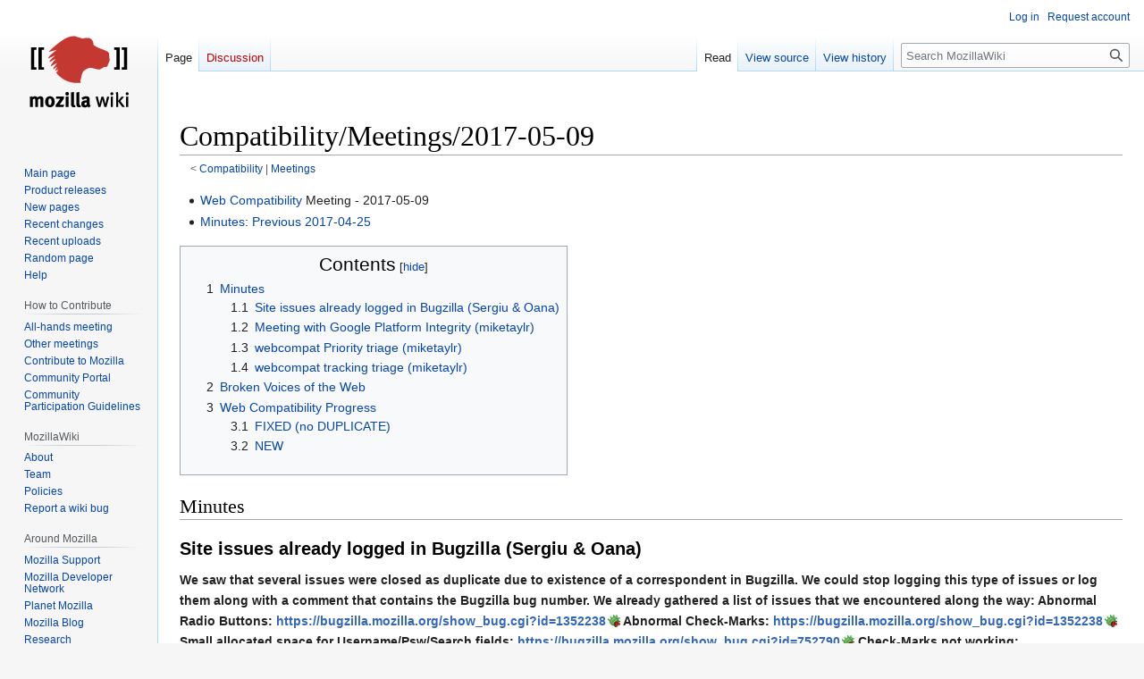

--- FILE ---
content_type: text/html; charset=UTF-8
request_url: https://wiki.mozilla.org/Compatibility/Meetings/2017-05-09
body_size: 38492
content:
<!DOCTYPE html>
<html class="client-nojs" lang="en" dir="ltr">
<head>
<meta charset="UTF-8"/>
<title>Compatibility/Meetings/2017-05-09 - MozillaWiki</title>
<script>document.documentElement.className="client-js";RLCONF={"wgBreakFrames":false,"wgSeparatorTransformTable":["",""],"wgDigitTransformTable":["",""],"wgDefaultDateFormat":"dmy","wgMonthNames":["","January","February","March","April","May","June","July","August","September","October","November","December"],"wgRequestId":"83c2ad5a93ff8a419b7fcb52","wgCSPNonce":false,"wgCanonicalNamespace":"","wgCanonicalSpecialPageName":false,"wgNamespaceNumber":0,"wgPageName":"Compatibility/Meetings/2017-05-09","wgTitle":"Compatibility/Meetings/2017-05-09","wgCurRevisionId":1170789,"wgRevisionId":1170789,"wgArticleId":251457,"wgIsArticle":true,"wgIsRedirect":false,"wgAction":"view","wgUserName":null,"wgUserGroups":["*"],"wgCategories":[],"wgPageContentLanguage":"en","wgPageContentModel":"wikitext","wgRelevantPageName":"Compatibility/Meetings/2017-05-09","wgRelevantArticleId":251457,"wgIsProbablyEditable":false,"wgRelevantPageIsProbablyEditable":false,"wgRestrictionEdit":[],"wgRestrictionMove":[],
"wgPageFormsTargetName":null,"wgPageFormsAutocompleteValues":[],"wgPageFormsAutocompleteOnAllChars":false,"wgPageFormsFieldProperties":[],"wgPageFormsCargoFields":[],"wgPageFormsDependentFields":[],"wgPageFormsCalendarValues":[],"wgPageFormsCalendarParams":[],"wgPageFormsCalendarHTML":null,"wgPageFormsGridValues":[],"wgPageFormsGridParams":[],"wgPageFormsContLangYes":null,"wgPageFormsContLangNo":null,"wgPageFormsContLangMonths":[],"wgPageFormsHeightForMinimizingInstances":800,"wgPageFormsShowOnSelect":[],"wgPageFormsScriptPath":"/extensions/PageForms","edgValues":null,"wgPageFormsEDSettings":null,"wgAmericanDates":false,"wgMFDisplayWikibaseDescriptions":{"search":false,"nearby":false,"watchlist":false,"tagline":false},"wgVector2022PreviewPages":[]};RLSTATE={"site.styles":"ready","user.styles":"ready","user":"ready","user.options":"loading","skins.vector.styles.legacy":"ready"};RLPAGEMODULES=["site","mediawiki.page.ready","mediawiki.toc","skins.vector.legacy.js","ext.Bugzilla"];</script>
<script>(RLQ=window.RLQ||[]).push(function(){mw.loader.implement("user.options@12s5i",function($,jQuery,require,module){mw.user.tokens.set({"patrolToken":"+\\","watchToken":"+\\","csrfToken":"+\\"});});});</script>
<link rel="stylesheet" href="/load.php?lang=en&amp;modules=skins.vector.styles.legacy&amp;only=styles&amp;skin=vector"/>
<script async="" src="/load.php?lang=en&amp;modules=startup&amp;only=scripts&amp;raw=1&amp;skin=vector"></script>
<meta name="ResourceLoaderDynamicStyles" content=""/>
<link rel="stylesheet" href="/load.php?lang=en&amp;modules=site.styles&amp;only=styles&amp;skin=vector"/>
<meta name="generator" content="MediaWiki 1.39.10"/>
<meta name="format-detection" content="telephone=no"/>
<meta name="viewport" content="width=1000"/>
<link rel="icon" href="/images/favicon.ico"/>
<link rel="search" type="application/opensearchdescription+xml" href="/opensearch_desc.php" title="MozillaWiki (en)"/>
<link rel="EditURI" type="application/rsd+xml" href="https://wiki.mozilla.org/api.php?action=rsd"/>
<link rel="alternate" type="application/atom+xml" title="MozillaWiki Atom feed" href="/index.php?title=Special:RecentChanges&amp;feed=atom"/>
</head>
<body class="mediawiki ltr sitedir-ltr mw-hide-empty-elt ns-0 ns-subject page-Compatibility_Meetings_2017-05-09 rootpage-Compatibility skin-vector action-view skin-vector-legacy vector-feature-language-in-header-enabled vector-feature-language-in-main-page-header-disabled vector-feature-language-alert-in-sidebar-disabled vector-feature-sticky-header-disabled vector-feature-sticky-header-edit-disabled vector-feature-table-of-contents-disabled vector-feature-visual-enhancement-next-disabled"><div id="mw-page-base" class="noprint"></div>
<div id="mw-head-base" class="noprint"></div>
<div id="content" class="mw-body" role="main">
	<a id="top"></a>
	<div id="siteNotice"></div>
	<div class="mw-indicators">
	</div>
	<h1 id="firstHeading" class="firstHeading mw-first-heading"><span class="mw-page-title-main">Compatibility/Meetings/2017-05-09</span></h1>
	<div id="bodyContent" class="vector-body">
		<div id="siteSub" class="noprint">From MozillaWiki</div>
		<div id="contentSub"><span class="subpages">&lt; <a href="/Compatibility" title="Compatibility">Compatibility</a>&lrm; | <a href="/Compatibility/Meetings" title="Compatibility/Meetings">Meetings</a></span></div>
		<div id="contentSub2"></div>
		
		<div id="jump-to-nav"></div>
		<a class="mw-jump-link" href="#mw-head">Jump to navigation</a>
		<a class="mw-jump-link" href="#searchInput">Jump to search</a>
		<div id="mw-content-text" class="mw-body-content mw-content-ltr" lang="en" dir="ltr"><div class="mw-parser-output"><ul><li><a href="/Compatibility" title="Compatibility">Web Compatibility</a> Meeting - 2017-05-09</li>
<li><a href="/Compatibility/Meetings" title="Compatibility/Meetings">Minutes</a>: <a href="/Compatibility/Meetings/2017-04-25" title="Compatibility/Meetings/2017-04-25">Previous 2017-04-25</a></li></ul>
<div id="toc" class="toc" role="navigation" aria-labelledby="mw-toc-heading"><input type="checkbox" role="button" id="toctogglecheckbox" class="toctogglecheckbox" style="display:none" /><div class="toctitle" lang="en" dir="ltr"><h2 id="mw-toc-heading">Contents</h2><span class="toctogglespan"><label class="toctogglelabel" for="toctogglecheckbox"></label></span></div>
<ul>
<li class="toclevel-1 tocsection-1"><a href="#Minutes"><span class="tocnumber">1</span> <span class="toctext">Minutes</span></a>
<ul>
<li class="toclevel-2 tocsection-2"><a href="#Site_issues_already_logged_in_Bugzilla_(Sergiu_&amp;_Oana)"><span class="tocnumber">1.1</span> <span class="toctext">Site issues already logged in Bugzilla (Sergiu &amp; Oana)</span></a></li>
<li class="toclevel-2 tocsection-3"><a href="#Meeting_with_Google_Platform_Integrity_(miketaylr)"><span class="tocnumber">1.2</span> <span class="toctext">Meeting with Google Platform Integrity (miketaylr)</span></a></li>
<li class="toclevel-2 tocsection-4"><a href="#webcompat_Priority_triage_(miketaylr)"><span class="tocnumber">1.3</span> <span class="toctext">webcompat Priority triage (miketaylr)</span></a></li>
<li class="toclevel-2 tocsection-5"><a href="#webcompat_tracking_triage_(miketaylr)"><span class="tocnumber">1.4</span> <span class="toctext">webcompat tracking triage (miketaylr)</span></a></li>
</ul>
</li>
<li class="toclevel-1 tocsection-6"><a href="#Broken_Voices_of_the_Web"><span class="tocnumber">2</span> <span class="toctext">Broken Voices of the Web</span></a></li>
<li class="toclevel-1 tocsection-7"><a href="#Web_Compatibility_Progress"><span class="tocnumber">3</span> <span class="toctext">Web Compatibility Progress</span></a>
<ul>
<li class="toclevel-2 tocsection-8"><a href="#FIXED_(no_DUPLICATE)"><span class="tocnumber">3.1</span> <span class="toctext">FIXED (no DUPLICATE)</span></a></li>
<li class="toclevel-2 tocsection-9"><a href="#NEW"><span class="tocnumber">3.2</span> <span class="toctext">NEW</span></a></li>
</ul>
</li>
</ul>
</div>

<h2><span class="mw-headline" id="Minutes">Minutes</span></h2>
<h3><span id="Site_issues_already_logged_in_Bugzilla_.28Sergiu_.26_Oana.29"></span><span class="mw-headline" id="Site_issues_already_logged_in_Bugzilla_(Sergiu_&amp;_Oana)">Site issues already logged in Bugzilla (Sergiu &amp; Oana)</span></h3>
<p><b>We saw that several issues were closed as duplicate due to existence of a correspondent in Bugzilla. We could stop logging this type of issues or log them along  with a comment that contains the Bugzilla bug number. We already gathered a list of issues that we encountered along the way:  Abnormal Radio Buttons: <a rel="nofollow" class="external free" href="https://bugzilla.mozilla.org/show_bug.cgi?id=1352238">https://bugzilla.mozilla.org/show_bug.cgi?id=1352238</a> Abnormal Check-Marks: <a rel="nofollow" class="external free" href="https://bugzilla.mozilla.org/show_bug.cgi?id=1352238">https://bugzilla.mozilla.org/show_bug.cgi?id=1352238</a> Small allocated space for Username/Psw/Search fields: <a rel="nofollow" class="external free" href="https://bugzilla.mozilla.org/show_bug.cgi?id=752790">https://bugzilla.mozilla.org/show_bug.cgi?id=752790</a> Check-Marks not working: <a rel="nofollow" class="external free" href="https://bugzilla.mozilla.org/show_bug.cgi?id=1357169">https://bugzilla.mozilla.org/show_bug.cgi?id=1357169</a> Arrow position not centered: <a rel="nofollow" class="external free" href="https://bugzilla.mozilla.org/show_bug.cgi?id=1362898">https://bugzilla.mozilla.org/show_bug.cgi?id=1362898</a> Selected option is not centered in drop-down menu: <a rel="nofollow" class="external free" href="https://bugzilla.mozilla.org/show_bug.cgi?id=1362907">https://bugzilla.mozilla.org/show_bug.cgi?id=1362907</a> Text truncated if displayed on multiple rows: <a rel="nofollow" class="external free" href="https://bugzilla.mozilla.org/show_bug.cgi?id=866102">https://bugzilla.mozilla.org/show_bug.cgi?id=866102</a> </b>
</p>
<ul><li><b>Oana</b>: It's about issues already reported to Bugzilla. We need to know if we should file the bugs if there is already an issue on Bugzilla.</li>
<li><b>Mike</b>: I think it's worthwhile to file bugs, even if we close it as dupe. We're supposed to mark them as "see also" in Bugzilla, so you get some kind of measurement that a bug is more important. So I think it's more important.</li>
<li><b>Sergiu</b>: That's why we suggested adding the bugzilla ID to the webcompat.com issue so the person doing triage does not need to search for it.</li>
<li><b>Mike</b>: Yeah, that's a good idea. Just add a comment "Maybe a dupe of Bug xxx"</li>
<li><b>Sergiu</b>: If it turns out not to be a dupe, we still have the reference there.</li>
<li><b>Karl</b>: It's still good to log them, the more dupes we have, the more it shows there is something to fix. The popularity of a bug is helping a lot.</li>
<li><b>Tom</b>: You can add more than one "see also", so it still might be worth adding them.</li>
<li><b>Mike</b>: But you can only set it once you have to file a bug.</li>
<li><b>Tom</b>: True, you could just add a comment with more information.</li>
<li><b>Sergiu</b>: If we have nothing on webcompat.com, we have nothing to link to, yeah.</li></ul>
<h3><span id="Meeting_with_Google_Platform_Integrity_.28miketaylr.29"></span><span class="mw-headline" id="Meeting_with_Google_Platform_Integrity_(miketaylr)">Meeting with Google Platform Integrity (miketaylr)</span></h3>
<p><b>Mike met with Rick Byers and foolip. What does it mean for us? </b>
</p>
<ul><li><b>karl</b>: "for us". webcompat.com? or mozilla?</li>
<li><b>mike</b>: When we were in Berlin, I got an email from Rick Byers. I set up a call that was in Friday. Phillip J was also on the call.</li>
<li><b>Mike</b>: The gist was: They're interested in working with us in more ways that we're currently working together. The team is working on interop between multiple engines. They are not "Google" people, they are WebKit people, so their reach may be limited. However, they want to set up a regular meeting to talk about the top web compat issues. They'll send an invite, everyone is welcome to join.</li>
<li><b>Mike</b>: They are ways they are able to move some things, even if it is stuff like writing specs to move Chrome.</li>
<li><b>Karl</b>: You mentioned they are interested in the "Top 3 issues", but the top three issues we have are they talking about different implementations for specifications or about website issues.</li>
<li><b>Mike</b>: They are more interested about spec issues. For example, they fixed a Google property because of some border-image spec issues. They are interested in unifying the web, even if this sometimes means specifying the Chrome behaviour and getting Gecko to move.</li></ul>
<h3><span id="webcompat_Priority_triage_.28miketaylr.29"></span><span class="mw-headline" id="webcompat_Priority_triage_(miketaylr)">webcompat Priority triage (miketaylr)</span></h3>
<p><b>How and when should we be deciding "diagnose-next" and "diagnose-later" (or whatever our categories are)? How might Alexa ranking help with this? </b>
</p>
<ul><li><b>karl</b>: This one is probably both for Tech Evangelism component on Mozilla Bugzilla and webcompat.com (firefox). We do not know yet what we consider relevant for domain names/alexa ranking. We have a sense for certain domain names, but it's probably not obvious to jump from Alexa ranking without looking at the data first.</li>
<li><b>mike</b>: agreed, Alexa is a good signal, but it could be a very popular site, but the bug is minor.</li>
<li><b>eric</b>: besides ranking, the impact to user experience and if it's already fixed in Firefox is also important to me.</li>
<li><b>dennis</b>: we should probably decide on the priority while triaging, since we have a look at all issues that way anyway. having a second round feels redundant.</li>
<li><b>Mike</b>: Dennis' suggestion is interesting, since Tom suggested a second round of triage, so we can have the people doing the diagnosis work to add the priority.</li>
<li><b>Dennis</b>: i'm just concerned about spending too much time on triaging</li>
<li><b>Tom</b>: I'm wondering if we have some guidelines what we consider "minor"</li>
<li><b>Mike</b>: Karl and Adam, since you do 99% of the triage, do you think it would be useful to add a severity at the time of adding the needsdiagnosis label?</li>
<li><b>Karl</b>: Probably depends on the type of issue. If it's a layout issue, we all understand that these are important, but if it's only a minor issue where something is "not perfect" but the site is perfectly usable, that's probably a minor issue for us to look at. It's still good to file them and to have a look at them, but it's not a major user experience failure.</li>
<li><b>Karl</b>: However, if something like a button does not work, or of text is not readable, these issues are important.</li>
<li><b>Mike</b>: Sounds reasonable. When you look at the issues at triage, do you want to assign the diagnosis priority based on that judgment?</li>
<li><b>Karl</b>: It's a mix of different things. We can't just judge by the "type of issue". Even if it's a minor visual issue, if it is a high-traffic site, we still annoy a lot of users, so that's something to consider as well. If diagnose people trust us with assigning the priority, we can do that.</li>
<li><b>Tom</b>: It's not really a matter of trust, more a matter of time. We don't want to spent too much time with triage, so that's good.</li>
<li><b>Mike</b>: That's an interesting suggestion, but we still want to be able to flag bugs for someone to work on next.</li>
<li><b>Karl</b>: So that's something different then. You're suggesting a ranked "ToDo" list.</li>
<li><b>Mike</b>: Possibly! If we have two labels "diagnose-later" and "diagnose-next", we direct the work to those issues.</li>
<li><b>Karl</b>: But then you could only have one issue "diagnose-next" to make it sense.</li>
<li><b>Mike</b>: If you take the wording seriously, you're right, but that's just a word. We could rename that to "diagnose-important".</li>
<li><b>Tom</b>: If something is really important, we can assign someone if it is really important.</li>
<li><b>Mike</b>: I feel like there is a misunderstanding. I'm not talking about planning people's days, just about marking issues as more important to diagnose. I'm talking more generally. If you have 1000 issues that needs diagnosis, but how do you know where to start working on. If it is some minor visual issue, we can wait in this issue, but if there are super important issues, we need a way to mark them as something we really should be working on.</li>
<li><b>Karl</b>: Why do you think we need two labels instead of just one that marks "this is super important".</li>
<li><b>Mike</b>: I do not care, that's basically the same thing. We just need a thing to mark issues as important somehow. That's also the reason Eric is working on a bot that adds importance information to the issue. We're not able to diagnose everything in a sensible timeframe</li>
<li><b>Adam</b>: Perfectly would be something at 1 day from start to finish, but that's far off.</li>
<li><b>Mike</b>: We have a limited number of people to work on that, so that's probably impossible. And our ability to diagnose every single bug will get even worse in the future if we add the reporter to DevEdition.</li>
<li><b>Karl</b>: The priorization also depends on the complexity of the issue maybe, there are issues that are pretty easy to judge, but there always will be more complex ones that we can't really judge if an issue is important or not.</li>
<li><b>Mike</b>: I asked some people about when we want to do this priority assignment: At triage time, in a seperate round for assigning that by the people doing diagnose, or mixing both in cases where it's not really clear and the person doing the assignment feels like someone else should check it.</li>
<li><b>Karl</b>: I feel like we should do this at triage time.</li>
<li><b>Eric</b>: I agree with Karl.</li>
<li><b>Adam</b>: I am on the same page. We're still looking at the site anyway and it should be possible to judge the impact of the issue. It adds a lot of value just for us to make a suggestion, and people can always reassign labels if they feel like it.</li>
<li><b>Mike</b>: Makes sense. None of us have perfect information, and we can disagree with each other if in doubt. It's also okay to just ping something if it's totally unclear, so people can assign priorities. (Tom agrees, Dennis agreed earlier)</li>
<li><b>Dennis</b>: I already suggested the same thing, at triage time.</li>
<li><b>Mike</b>: we still need a bit more information. Do you think we should add the labels today, or should we wait until we have stuff like the alexa bot? (Team agrees that we can start now)</li>
<li><b>Sergiu</b>: I have a question: How does the Alexa thing work? Sites may be on a low position on a global scale, but very high in a country list.</li>
<li><b>Mike</b>: I think it's unknown. We have a specific GitHub issue (<a rel="nofollow" class="external free" href="https://github.com/webcompat/webcompat.com/issues/1533">https://github.com/webcompat/webcompat.com/issues/1533</a>), can you raise that question in the issue?</li>
<li><b>Seriu</b>: Sure.</li>
<li><b>Mike</b>: Dennis and Tom, do you want to agree on a label.</li>
<li><b>Dennis</b>: I don't want to bikeshed a name, suggesting "diagnose-important"</li></ul>
<h3><span id="webcompat_tracking_triage_.28miketaylr.29"></span><span class="mw-headline" id="webcompat_tracking_triage_(miketaylr)">webcompat tracking triage (miketaylr)</span></h3>
<p><b>As of May 8, 2017, we have 12 bugs with the webcompat flag. See <a rel="nofollow" class="external free" href="https://mzl.la/2pUnwmP">https://mzl.la/2pUnwmP</a> </b>
</p>
<ul><li><b>Mike</b>: (quickly explains the label again, as discussed in earlier meetings, for the people who missed that) <a rel="nofollow" class="external free" href="https://bugzilla.mozilla.org/show_bug.cgi?id=218415">https://bugzilla.mozilla.org/show_bug.cgi?id=218415</a> - "Request for window.event object added to DOM to ease cross browser scripting"</li>
<li><b>Mike</b>: I've been going to older issues and fine more examples. It's clear that this is an issue, so let's + this. <a rel="nofollow" class="external free" href="https://bugzilla.mozilla.org/show_bug.cgi?id=737658">https://bugzilla.mozilla.org/show_bug.cgi?id=737658</a> - "Fennec should raise the same key down/press/up event sequence for input forms, regardless of device type or OS version"</li>
<li><b>Mike</b>: Sounds kinda nasty.</li>
<li><b>Tom</b>: This is a compat issue for sure that needs some fixing.</li>
<li><b>Karl</b>: We have some webcompat.com issues for that.</li>
<li><b>Mike</b>: I feel like this is one of the polish issues that we just should to fix.</li>
<li><b>Tom</b>: This is really something that needs adressing, it's a blocker if you're trying to do a cross-browser editor.</li>
<li><b>Mike</b>: Let's + this and ni? Harald. <a rel="nofollow" class="external free" href="https://bugzilla.mozilla.org/show_bug.cgi?id=752790">https://bugzilla.mozilla.org/show_bug.cgi?id=752790</a> - "Input padding covers text when the padding is greater than (TextHeight - InputHeight)/2"</li>
<li><b>Karl</b>: It sometimes covers the text inside issues.</li>
<li><b>Mike</b>: This is a +, this is bad. <a rel="nofollow" class="external free" href="https://bugzilla.mozilla.org/show_bug.cgi?id=866102">https://bugzilla.mozilla.org/show_bug.cgi?id=866102</a> - "ellipsis multiple lines text doesn't work (i.e. add support for -webkit-line-clamp)"</li>
<li><b>Tom</b>: does need spec work.</li>
<li><b>Mike</b>: There is no spec, and there are no spec issues that covers this. Might be something to bring up with the Blink people. When we first learned about it, nobody used it, but people start using it, so this is important. <a rel="nofollow" class="external free" href="https://bugzilla.mozilla.org/show_bug.cgi?id=876985">https://bugzilla.mozilla.org/show_bug.cgi?id=876985</a> - "flex items with flex-basis:auto and width:auto should get sized as max-content"</li>
<li><b>Mike</b>: it looks like we're doing the wrong thing here. Dennis, if you could add the links to the issues?</li>
<li><b>Dennis</b>: will do. <a rel="nofollow" class="external free" href="https://bugzilla.mozilla.org/show_bug.cgi?id=1246727">https://bugzilla.mozilla.org/show_bug.cgi?id=1246727</a> - '"-moz-appearance: button" doesn't hide a &lt;select&gt;'s downarrow button, on Android'</li>
<li><b>Karl</b>: this is something important we should look at this.</li>
<li><b>Mike</b>: will do that after the meeting.</li></ul>
<h2><span class="mw-headline" id="Broken_Voices_of_the_Web">Broken Voices of the Web</span></h2>
<ul><li>2017-05-05 - <a rel="nofollow" class="external text" href="http://www.otsukare.info/2017/05/05/worklog-after-berlin">(worklog) Edition 065. Tensions</a></li></ul>
<p><br />
</p>
<h2><span class="mw-headline" id="Web_Compatibility_Progress">Web Compatibility Progress</span></h2>
<h3><span id="FIXED_.28no_DUPLICATE.29"></span><span class="mw-headline" id="FIXED_(no_DUPLICATE)">FIXED (no DUPLICATE)</span></h3>
<ul><li>2017-05-04 Desktop <a rel="nofollow" class="external text" href="https://bugzilla.mozilla.org/show_bug.cgi?id=1272536">Header image on bloomberg floats incorrectly while scrolling</a> FIXED</li>
<li>2017-05-05 Desktop <a rel="nofollow" class="external text" href="https://bugzilla.mozilla.org/show_bug.cgi?id=1260961">PDF.js doesn't work with cross-origin environment, because worker no longer throws on Firefox 45+ and onerror handler is missing</a> FIXED</li>
<li>2017-05-06 Desktop <a rel="nofollow" class="external text" href="https://bugzilla.mozilla.org/show_bug.cgi?id=1362739">Private browsing breaks easyjet booking process</a> WONTFIX</li>
<li>2017-05-08 Desktop <a rel="nofollow" class="external text" href="https://bugzilla.mozilla.org/show_bug.cgi?id=1285546">Firefox does not display part of text on googlesites correctly.</a> FIXED</li>
<li>2017-05-08 Desktop <a rel="nofollow" class="external text" href="https://bugzilla.mozilla.org/show_bug.cgi?id=1322675">full-screen-api.enabled=false does not work for Modernizr.fullscreen detect</a> FIXED</li>
<li>2017-05-08 Desktop <a rel="nofollow" class="external text" href="https://bugzilla.mozilla.org/show_bug.cgi?id=1326913">All lines of canvas on the site are shifted diagonally (minecraft)</a> WORKSFORME</li>
<li>2017-05-08 Desktop <a rel="nofollow" class="external text" href="https://bugzilla.mozilla.org/show_bug.cgi?id=1327157">Text in youtube comments is partially clipped at the bottom (in the last line of comment)</a> INVALID</li>
<li>2017-05-08 Desktop <a rel="nofollow" class="external text" href="https://bugzilla.mozilla.org/show_bug.cgi?id=1327643">Text labels in preview tooltips on Youtube are misplaced</a> INVALID</li>
<li>2017-05-08 Mobile <a rel="nofollow" class="external text" href="https://bugzilla.mozilla.org/show_bug.cgi?id=763510">(meta) Issues with twitter.com</a> FIXED</li>
<li>2017-05-09 Mobile <a rel="nofollow" class="external text" href="https://bugzilla.mozilla.org/show_bug.cgi?id=1217881">m.boots.com info boxes on product pages not displaying when pressed</a> FIXED</li></ul>
<h3><span class="mw-headline" id="NEW">NEW</span></h3>
<ul><li>2017-05-02 Desktop <a rel="nofollow" class="external text" href="https://bugzilla.mozilla.org/show_bug.cgi?id=1361231">Secure Connection Failed for https://cloudicweb.nhi.gov.tw/ (Taiwan NHI IC card system)</a></li></ul>
<!-- 
NewPP limit report
Cached time: 20260121213421
Cache expiry: 86400
Reduced expiry: false
Complications: [show‐toc]
CPU time usage: 0.012 seconds
Real time usage: 0.018 seconds
Preprocessor visited node count: 30/1000000
Post‐expand include size: 0/2097152 bytes
Template argument size: 0/2097152 bytes
Highest expansion depth: 2/100
Expensive parser function count: 0/100
Unstrip recursion depth: 0/20
Unstrip post‐expand size: 0/5000000 bytes
-->
<!--
Transclusion expansion time report (%,ms,calls,template)
100.00%    0.000      1 -total
-->

<!-- Saved in parser cache with key wiki:pcache:idhash:251457-0!canonical and timestamp 20260121213421 and revision id 1170789.
 -->
</div>
<div class="printfooter" data-nosnippet="">Retrieved from "<a dir="ltr" href="https://wiki.mozilla.org/index.php?title=Compatibility/Meetings/2017-05-09&amp;oldid=1170789">https://wiki.mozilla.org/index.php?title=Compatibility/Meetings/2017-05-09&amp;oldid=1170789</a>"</div></div>
		<div id="catlinks" class="catlinks catlinks-allhidden" data-mw="interface"></div>
	</div>
</div>

<div id="mw-navigation">
	<h2>Navigation menu</h2>
	<div id="mw-head">
		

<nav id="p-personal" class="vector-menu mw-portlet mw-portlet-personal vector-user-menu-legacy" aria-labelledby="p-personal-label" role="navigation"  >
	<h3
		id="p-personal-label"
		
		class="vector-menu-heading "
	>
		<span class="vector-menu-heading-label">Personal tools</span>
	</h3>
	<div class="vector-menu-content">
		
		<ul class="vector-menu-content-list"><li id="pt-login" class="mw-list-item"><a href="/index.php?title=Special:UserLogin&amp;returnto=Compatibility%2FMeetings%2F2017-05-09" title="You are encouraged to log in; however, it is not mandatory [o]" accesskey="o"><span>Log in</span></a></li><li id="pt-createaccount" class="mw-list-item"><a href="/Special:RequestAccount" title="You are encouraged to create an account and log in; however, it is not mandatory"><span>Request account</span></a></li></ul>
		
	</div>
</nav>

		<div id="left-navigation">
			

<nav id="p-namespaces" class="vector-menu mw-portlet mw-portlet-namespaces vector-menu-tabs vector-menu-tabs-legacy" aria-labelledby="p-namespaces-label" role="navigation"  >
	<h3
		id="p-namespaces-label"
		
		class="vector-menu-heading "
	>
		<span class="vector-menu-heading-label">Namespaces</span>
	</h3>
	<div class="vector-menu-content">
		
		<ul class="vector-menu-content-list"><li id="ca-nstab-main" class="selected mw-list-item"><a href="/Compatibility/Meetings/2017-05-09" title="View the content page [c]" accesskey="c"><span>Page</span></a></li><li id="ca-talk" class="new mw-list-item"><a href="/index.php?title=Talk:Compatibility/Meetings/2017-05-09&amp;action=edit&amp;redlink=1" rel="discussion" title="Discussion about the content page (page does not exist) [t]" accesskey="t"><span>Discussion</span></a></li></ul>
		
	</div>
</nav>

			

<nav id="p-variants" class="vector-menu mw-portlet mw-portlet-variants emptyPortlet vector-menu-dropdown" aria-labelledby="p-variants-label" role="navigation"  >
	<input type="checkbox"
		id="p-variants-checkbox"
		role="button"
		aria-haspopup="true"
		data-event-name="ui.dropdown-p-variants"
		class="vector-menu-checkbox"
		aria-labelledby="p-variants-label"
	/>
	<label
		id="p-variants-label"
		 aria-label="Change language variant"
		class="vector-menu-heading "
	>
		<span class="vector-menu-heading-label">English</span>
	</label>
	<div class="vector-menu-content">
		
		<ul class="vector-menu-content-list"></ul>
		
	</div>
</nav>

		</div>
		<div id="right-navigation">
			

<nav id="p-views" class="vector-menu mw-portlet mw-portlet-views vector-menu-tabs vector-menu-tabs-legacy" aria-labelledby="p-views-label" role="navigation"  >
	<h3
		id="p-views-label"
		
		class="vector-menu-heading "
	>
		<span class="vector-menu-heading-label">Views</span>
	</h3>
	<div class="vector-menu-content">
		
		<ul class="vector-menu-content-list"><li id="ca-view" class="selected mw-list-item"><a href="/Compatibility/Meetings/2017-05-09"><span>Read</span></a></li><li id="ca-viewsource" class="mw-list-item"><a href="/index.php?title=Compatibility/Meetings/2017-05-09&amp;action=edit" title="This page is protected.&#10;You can view its source [e]" accesskey="e"><span>View source</span></a></li><li id="ca-history" class="mw-list-item"><a href="/index.php?title=Compatibility/Meetings/2017-05-09&amp;action=history" title="Past revisions of this page [h]" accesskey="h"><span>View history</span></a></li></ul>
		
	</div>
</nav>

			

<nav id="p-cactions" class="vector-menu mw-portlet mw-portlet-cactions emptyPortlet vector-menu-dropdown" aria-labelledby="p-cactions-label" role="navigation"  title="More options" >
	<input type="checkbox"
		id="p-cactions-checkbox"
		role="button"
		aria-haspopup="true"
		data-event-name="ui.dropdown-p-cactions"
		class="vector-menu-checkbox"
		aria-labelledby="p-cactions-label"
	/>
	<label
		id="p-cactions-label"
		
		class="vector-menu-heading "
	>
		<span class="vector-menu-heading-label">More</span>
	</label>
	<div class="vector-menu-content">
		
		<ul class="vector-menu-content-list"></ul>
		
	</div>
</nav>

			
<div id="p-search" role="search" class="vector-search-box-vue  vector-search-box-show-thumbnail vector-search-box-auto-expand-width vector-search-box">
	<div>
			<h3 >
				<label for="searchInput">Search</label>
			</h3>
		<form action="/index.php" id="searchform"
			class="vector-search-box-form">
			<div id="simpleSearch"
				class="vector-search-box-inner"
				 data-search-loc="header-navigation">
				<input class="vector-search-box-input"
					 type="search" name="search" placeholder="Search MozillaWiki" aria-label="Search MozillaWiki" autocapitalize="sentences" title="Search MozillaWiki [f]" accesskey="f" id="searchInput"
				>
				<input type="hidden" name="title" value="Special:Search">
				<input id="mw-searchButton"
					 class="searchButton mw-fallbackSearchButton" type="submit" name="fulltext" title="Search the pages for this text" value="Search">
				<input id="searchButton"
					 class="searchButton" type="submit" name="go" title="Go to a page with this exact name if it exists" value="Go">
			</div>
		</form>
	</div>
</div>

		</div>
	</div>
	

<div id="mw-panel">
	<div id="p-logo" role="banner">
		<a class="mw-wiki-logo" href="/Main_Page"
			title="Visit the main page"></a>
	</div>
	

<nav id="p-navigation" class="vector-menu mw-portlet mw-portlet-navigation vector-menu-portal portal" aria-labelledby="p-navigation-label" role="navigation"  >
	<h3
		id="p-navigation-label"
		
		class="vector-menu-heading "
	>
		<span class="vector-menu-heading-label">Navigation</span>
	</h3>
	<div class="vector-menu-content">
		
		<ul class="vector-menu-content-list"><li id="n-mainpage-description" class="mw-list-item"><a href="/Main_Page" title="Visit the main page [z]" accesskey="z"><span>Main page</span></a></li><li id="n-Product-releases" class="mw-list-item"><a href="/Releases"><span>Product releases</span></a></li><li id="n-newpages" class="mw-list-item"><a href="/Special:NewPages"><span>New pages</span></a></li><li id="n-recentchanges" class="mw-list-item"><a href="/Special:RecentChanges" title="A list of recent changes in the wiki [r]" accesskey="r"><span>Recent changes</span></a></li><li id="n-Recent-uploads" class="mw-list-item"><a href="/Special:NewFiles"><span>Recent uploads</span></a></li><li id="n-randompage" class="mw-list-item"><a href="/Special:Random" title="Load a random page [x]" accesskey="x"><span>Random page</span></a></li><li id="n-Help" class="mw-list-item"><a href="/MozillaWiki:Help" title="The place to find out"><span>Help</span></a></li></ul>
		
	</div>
</nav>

	

<nav id="p-How_to_Contribute" class="vector-menu mw-portlet mw-portlet-How_to_Contribute vector-menu-portal portal" aria-labelledby="p-How_to_Contribute-label" role="navigation"  >
	<h3
		id="p-How_to_Contribute-label"
		
		class="vector-menu-heading "
	>
		<span class="vector-menu-heading-label">How to Contribute</span>
	</h3>
	<div class="vector-menu-content">
		
		<ul class="vector-menu-content-list"><li id="n-All-hands-meeting" class="mw-list-item"><a href="/WeeklyUpdates"><span>All-hands meeting</span></a></li><li id="n-Other-meetings" class="mw-list-item"><a href="/Community_Calendar"><span>Other meetings</span></a></li><li id="n-Contribute-to-Mozilla" class="mw-list-item"><a href="/Contribute"><span>Contribute to Mozilla</span></a></li><li id="n-Community-Portal" class="mw-list-item"><a href="//community.mozilla.org" rel="nofollow"><span>Community Portal</span></a></li><li id="n-Community-Participation-Guidelines" class="mw-list-item"><a href="//www.mozilla.org/en-US/about/governance/policies/participation/" rel="nofollow"><span>Community Participation Guidelines</span></a></li></ul>
		
	</div>
</nav>


<nav id="p-MozillaWiki" class="vector-menu mw-portlet mw-portlet-MozillaWiki vector-menu-portal portal" aria-labelledby="p-MozillaWiki-label" role="navigation"  >
	<h3
		id="p-MozillaWiki-label"
		
		class="vector-menu-heading "
	>
		<span class="vector-menu-heading-label">MozillaWiki</span>
	</h3>
	<div class="vector-menu-content">
		
		<ul class="vector-menu-content-list"><li id="n-About" class="mw-list-item"><a href="/MozillaWiki:About"><span>About</span></a></li><li id="n-Team" class="mw-list-item"><a href="/MozillaWiki:Team"><span>Team</span></a></li><li id="n-Policies" class="mw-list-item"><a href="/MozillaWiki:Policies"><span>Policies</span></a></li><li id="n-Report-a-wiki-bug" class="mw-list-item"><a href="//bugzilla.mozilla.org/enter_bug.cgi?product=Websites&amp;component=wiki.mozilla.org" rel="nofollow"><span>Report a wiki bug</span></a></li></ul>
		
	</div>
</nav>


<nav id="p-Around_Mozilla" class="vector-menu mw-portlet mw-portlet-Around_Mozilla vector-menu-portal portal" aria-labelledby="p-Around_Mozilla-label" role="navigation"  >
	<h3
		id="p-Around_Mozilla-label"
		
		class="vector-menu-heading "
	>
		<span class="vector-menu-heading-label">Around Mozilla</span>
	</h3>
	<div class="vector-menu-content">
		
		<ul class="vector-menu-content-list"><li id="n-Mozilla-Support" class="mw-list-item"><a href="//support.mozilla.org/" rel="nofollow"><span>Mozilla Support</span></a></li><li id="n-Mozilla-Developer-Network" class="mw-list-item"><a href="//developer.mozilla.org/" rel="nofollow"><span>Mozilla Developer Network</span></a></li><li id="n-Planet-Mozilla" class="mw-list-item"><a href="//planet.mozilla.org/" rel="nofollow"><span>Planet Mozilla</span></a></li><li id="n-Mozilla-Blog" class="mw-list-item"><a href="//blog.mozilla.org/" rel="nofollow"><span>Mozilla Blog</span></a></li><li id="n-Research" class="mw-list-item"><a href="//www.mozilla.org/research/" rel="nofollow"><span>Research</span></a></li></ul>
		
	</div>
</nav>


<nav id="p-tb" class="vector-menu mw-portlet mw-portlet-tb vector-menu-portal portal" aria-labelledby="p-tb-label" role="navigation"  >
	<h3
		id="p-tb-label"
		
		class="vector-menu-heading "
	>
		<span class="vector-menu-heading-label">Tools</span>
	</h3>
	<div class="vector-menu-content">
		
		<ul class="vector-menu-content-list"><li id="t-whatlinkshere" class="mw-list-item"><a href="/Special:WhatLinksHere/Compatibility/Meetings/2017-05-09" title="A list of all wiki pages that link here [j]" accesskey="j"><span>What links here</span></a></li><li id="t-recentchangeslinked" class="mw-list-item"><a href="/Special:RecentChangesLinked/Compatibility/Meetings/2017-05-09" rel="nofollow" title="Recent changes in pages linked from this page [k]" accesskey="k"><span>Related changes</span></a></li><li id="t-specialpages" class="mw-list-item"><a href="/Special:SpecialPages" title="A list of all special pages [q]" accesskey="q"><span>Special pages</span></a></li><li id="t-print" class="mw-list-item"><a href="javascript:print();" rel="alternate" title="Printable version of this page [p]" accesskey="p"><span>Printable version</span></a></li><li id="t-permalink" class="mw-list-item"><a href="/index.php?title=Compatibility/Meetings/2017-05-09&amp;oldid=1170789" title="Permanent link to this revision of this page"><span>Permanent link</span></a></li><li id="t-info" class="mw-list-item"><a href="/index.php?title=Compatibility/Meetings/2017-05-09&amp;action=info" title="More information about this page"><span>Page information</span></a></li></ul>
		
	</div>
</nav>

	
</div>

</div>

<footer id="footer" class="mw-footer" role="contentinfo" >
	<ul id="footer-info">
	<li id="footer-info-lastmod"> This page was last edited on 10 May 2017, at 00:03.</li>
</ul>

	<ul id="footer-places">
	<li id="footer-places-privacy"><a href="/MozillaWiki:Privacy_policy">Privacy policy</a></li>
	<li id="footer-places-about"><a href="/MozillaWiki:About">About MozillaWiki</a></li>
	<li id="footer-places-mobileview"><a href="https://wiki.mozilla.org/index.php?title=Compatibility/Meetings/2017-05-09&amp;mobileaction=toggle_view_mobile" class="noprint stopMobileRedirectToggle">Mobile view</a></li>
</ul>

	<ul id="footer-icons" class="noprint">
	<li id="footer-poweredbyico"><a href="https://www.mediawiki.org/"><img src="/resources/assets/poweredby_mediawiki_88x31.png" alt="Powered by MediaWiki" srcset="/resources/assets/poweredby_mediawiki_132x47.png 1.5x, /resources/assets/poweredby_mediawiki_176x62.png 2x" width="88" height="31" loading="lazy"/></a></li>
</ul>

</footer>

<script>(RLQ=window.RLQ||[]).push(function(){mw.config.set({"wgPageParseReport":{"limitreport":{"cputime":"0.012","walltime":"0.018","ppvisitednodes":{"value":30,"limit":1000000},"postexpandincludesize":{"value":0,"limit":2097152},"templateargumentsize":{"value":0,"limit":2097152},"expansiondepth":{"value":2,"limit":100},"expensivefunctioncount":{"value":0,"limit":100},"unstrip-depth":{"value":0,"limit":20},"unstrip-size":{"value":0,"limit":5000000},"timingprofile":["100.00%    0.000      1 -total"]},"cachereport":{"timestamp":"20260121213421","ttl":86400,"transientcontent":false}}});mw.config.set({"wgBackendResponseTime":312});});</script>
</body>
</html>